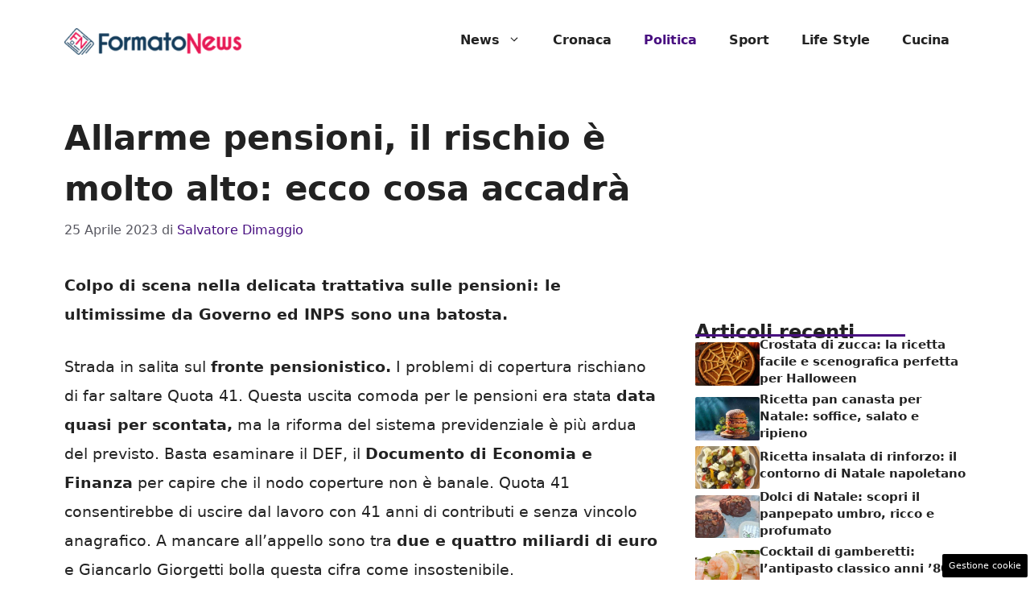

--- FILE ---
content_type: text/html; charset=UTF-8
request_url: https://www.formatonews.it/2023/04/25/allarme-pensioni-il-rischio-e-molto-alto-ecco-cosa-accadra/
body_size: 17841
content:
<!DOCTYPE html>
<html lang="it-IT">
<head>
	<meta charset="UTF-8"><link rel="preload" href="https://www.formatonews.it/wp-content/cache/fvm/min/1757436623-css5d89c0447d484d3f8c2a568f55fe6398fedfc7d89264bb1b68a02c15ffc59.css" as="style" media="all" />
<link rel="preload" href="https://www.formatonews.it/wp-content/cache/fvm/min/1757436623-css4f9fb24dc0d147a80b18fe14a7f4b6de4eef2d0babc7ce5c9dc00ad00278e.css" as="style" media="all" />
<link rel="preload" href="https://www.formatonews.it/wp-content/cache/fvm/min/1757436623-css06c07c794e6a7887b93c2992762c5b6779a5cd281ff9dd0d91e31730c226f.css" as="style" media="all" /><script data-cfasync="false">if(navigator.userAgent.match(/MSIE|Internet Explorer/i)||navigator.userAgent.match(/Trident\/7\..*?rv:11/i)){var href=document.location.href;if(!href.match(/[?&]iebrowser/)){if(href.indexOf("?")==-1){if(href.indexOf("#")==-1){document.location.href=href+"?iebrowser=1"}else{document.location.href=href.replace("#","?iebrowser=1#")}}else{if(href.indexOf("#")==-1){document.location.href=href+"&iebrowser=1"}else{document.location.href=href.replace("#","&iebrowser=1#")}}}}</script>
<script data-cfasync="false">class FVMLoader{constructor(e){this.triggerEvents=e,this.eventOptions={passive:!0},this.userEventListener=this.triggerListener.bind(this),this.delayedScripts={normal:[],async:[],defer:[]},this.allJQueries=[]}_addUserInteractionListener(e){this.triggerEvents.forEach(t=>window.addEventListener(t,e.userEventListener,e.eventOptions))}_removeUserInteractionListener(e){this.triggerEvents.forEach(t=>window.removeEventListener(t,e.userEventListener,e.eventOptions))}triggerListener(){this._removeUserInteractionListener(this),"loading"===document.readyState?document.addEventListener("DOMContentLoaded",this._loadEverythingNow.bind(this)):this._loadEverythingNow()}async _loadEverythingNow(){this._runAllDelayedCSS(),this._delayEventListeners(),this._delayJQueryReady(this),this._handleDocumentWrite(),this._registerAllDelayedScripts(),await this._loadScriptsFromList(this.delayedScripts.normal),await this._loadScriptsFromList(this.delayedScripts.defer),await this._loadScriptsFromList(this.delayedScripts.async),await this._triggerDOMContentLoaded(),await this._triggerWindowLoad(),window.dispatchEvent(new Event("wpr-allScriptsLoaded"))}_registerAllDelayedScripts(){document.querySelectorAll("script[type=fvmdelay]").forEach(e=>{e.hasAttribute("src")?e.hasAttribute("async")&&!1!==e.async?this.delayedScripts.async.push(e):e.hasAttribute("defer")&&!1!==e.defer||"module"===e.getAttribute("data-type")?this.delayedScripts.defer.push(e):this.delayedScripts.normal.push(e):this.delayedScripts.normal.push(e)})}_runAllDelayedCSS(){document.querySelectorAll("link[rel=fvmdelay]").forEach(e=>{e.setAttribute("rel","stylesheet")})}async _transformScript(e){return await this._requestAnimFrame(),new Promise(t=>{const n=document.createElement("script");let r;[...e.attributes].forEach(e=>{let t=e.nodeName;"type"!==t&&("data-type"===t&&(t="type",r=e.nodeValue),n.setAttribute(t,e.nodeValue))}),e.hasAttribute("src")?(n.addEventListener("load",t),n.addEventListener("error",t)):(n.text=e.text,t()),e.parentNode.replaceChild(n,e)})}async _loadScriptsFromList(e){const t=e.shift();return t?(await this._transformScript(t),this._loadScriptsFromList(e)):Promise.resolve()}_delayEventListeners(){let e={};function t(t,n){!function(t){function n(n){return e[t].eventsToRewrite.indexOf(n)>=0?"wpr-"+n:n}e[t]||(e[t]={originalFunctions:{add:t.addEventListener,remove:t.removeEventListener},eventsToRewrite:[]},t.addEventListener=function(){arguments[0]=n(arguments[0]),e[t].originalFunctions.add.apply(t,arguments)},t.removeEventListener=function(){arguments[0]=n(arguments[0]),e[t].originalFunctions.remove.apply(t,arguments)})}(t),e[t].eventsToRewrite.push(n)}function n(e,t){let n=e[t];Object.defineProperty(e,t,{get:()=>n||function(){},set(r){e["wpr"+t]=n=r}})}t(document,"DOMContentLoaded"),t(window,"DOMContentLoaded"),t(window,"load"),t(window,"pageshow"),t(document,"readystatechange"),n(document,"onreadystatechange"),n(window,"onload"),n(window,"onpageshow")}_delayJQueryReady(e){let t=window.jQuery;Object.defineProperty(window,"jQuery",{get:()=>t,set(n){if(n&&n.fn&&!e.allJQueries.includes(n)){n.fn.ready=n.fn.init.prototype.ready=function(t){e.domReadyFired?t.bind(document)(n):document.addEventListener("DOMContentLoaded2",()=>t.bind(document)(n))};const t=n.fn.on;n.fn.on=n.fn.init.prototype.on=function(){if(this[0]===window){function e(e){return e.split(" ").map(e=>"load"===e||0===e.indexOf("load.")?"wpr-jquery-load":e).join(" ")}"string"==typeof arguments[0]||arguments[0]instanceof String?arguments[0]=e(arguments[0]):"object"==typeof arguments[0]&&Object.keys(arguments[0]).forEach(t=>{delete Object.assign(arguments[0],{[e(t)]:arguments[0][t]})[t]})}return t.apply(this,arguments),this},e.allJQueries.push(n)}t=n}})}async _triggerDOMContentLoaded(){this.domReadyFired=!0,await this._requestAnimFrame(),document.dispatchEvent(new Event("DOMContentLoaded2")),await this._requestAnimFrame(),window.dispatchEvent(new Event("DOMContentLoaded2")),await this._requestAnimFrame(),document.dispatchEvent(new Event("wpr-readystatechange")),await this._requestAnimFrame(),document.wpronreadystatechange&&document.wpronreadystatechange()}async _triggerWindowLoad(){await this._requestAnimFrame(),window.dispatchEvent(new Event("wpr-load")),await this._requestAnimFrame(),window.wpronload&&window.wpronload(),await this._requestAnimFrame(),this.allJQueries.forEach(e=>e(window).trigger("wpr-jquery-load")),window.dispatchEvent(new Event("wpr-pageshow")),await this._requestAnimFrame(),window.wpronpageshow&&window.wpronpageshow()}_handleDocumentWrite(){const e=new Map;document.write=document.writeln=function(t){const n=document.currentScript,r=document.createRange(),i=n.parentElement;let a=e.get(n);void 0===a&&(a=n.nextSibling,e.set(n,a));const s=document.createDocumentFragment();r.setStart(s,0),s.appendChild(r.createContextualFragment(t)),i.insertBefore(s,a)}}async _requestAnimFrame(){return new Promise(e=>requestAnimationFrame(e))}static run(){const e=new FVMLoader(["keydown","mousemove","touchmove","touchstart","touchend","wheel"]);e._addUserInteractionListener(e)}}FVMLoader.run();</script><meta name='robots' content='index, follow, max-image-preview:large, max-snippet:-1, max-video-preview:-1' /><meta name="viewport" content="width=device-width, initial-scale=1"><title>Allarme pensioni, il rischio è molto alto: ecco cosa accadrà - Formatonews</title><meta name="description" content="Colpo di scena nella delicata trattativa sulle pensioni: le ultimissime da Governo ed INPS sono una batosta." /><link rel="canonical" href="https://www.formatonews.it/2023/04/25/allarme-pensioni-il-rischio-e-molto-alto-ecco-cosa-accadra/" /><meta property="og:locale" content="it_IT" /><meta property="og:type" content="article" /><meta property="og:title" content="Allarme pensioni, il rischio è molto alto: ecco cosa accadrà - Formatonews" /><meta property="og:description" content="Colpo di scena nella delicata trattativa sulle pensioni: le ultimissime da Governo ed INPS sono una batosta." /><meta property="og:url" content="https://www.formatonews.it/2023/04/25/allarme-pensioni-il-rischio-e-molto-alto-ecco-cosa-accadra/" /><meta property="og:site_name" content="Formatonews" /><meta property="article:published_time" content="2023-04-25T19:00:55+00:00" /><meta property="og:image" content="https://www.formatonews.it/wp-content/uploads/2023/04/Riforma-delle-pensioni-20230424-formatonews.it_.jpg" /><meta property="og:image:width" content="1200" /><meta property="og:image:height" content="800" /><meta property="og:image:type" content="image/jpeg" /><meta name="author" content="Salvatore Dimaggio" /><meta name="twitter:card" content="summary_large_image" /><meta name="twitter:label1" content="Scritto da" /><meta name="twitter:data1" content="Salvatore Dimaggio" /><meta name="twitter:label2" content="Tempo di lettura stimato" /><meta name="twitter:data2" content="3 minuti" /><script type="application/ld+json" class="yoast-schema-graph">{"@context":"https://schema.org","@graph":[{"@type":"Article","@id":"https://www.formatonews.it/2023/04/25/allarme-pensioni-il-rischio-e-molto-alto-ecco-cosa-accadra/#article","isPartOf":{"@id":"https://www.formatonews.it/2023/04/25/allarme-pensioni-il-rischio-e-molto-alto-ecco-cosa-accadra/"},"author":{"name":"Salvatore Dimaggio","@id":"https://www.formatonews.it/#/schema/person/46d20359c3b9cbfe118edf6f7a997fbc"},"headline":"Allarme pensioni, il rischio è molto alto: ecco cosa accadrà","datePublished":"2023-04-25T19:00:55+00:00","mainEntityOfPage":{"@id":"https://www.formatonews.it/2023/04/25/allarme-pensioni-il-rischio-e-molto-alto-ecco-cosa-accadra/"},"wordCount":565,"publisher":{"@id":"https://www.formatonews.it/#organization"},"image":{"@id":"https://www.formatonews.it/2023/04/25/allarme-pensioni-il-rischio-e-molto-alto-ecco-cosa-accadra/#primaryimage"},"thumbnailUrl":"https://www.formatonews.it/wp-content/uploads/2023/04/Riforma-delle-pensioni-20230424-formatonews.it_.jpg","articleSection":["Politica"],"inLanguage":"it-IT"},{"@type":"WebPage","@id":"https://www.formatonews.it/2023/04/25/allarme-pensioni-il-rischio-e-molto-alto-ecco-cosa-accadra/","url":"https://www.formatonews.it/2023/04/25/allarme-pensioni-il-rischio-e-molto-alto-ecco-cosa-accadra/","name":"Allarme pensioni, il rischio è molto alto: ecco cosa accadrà - Formatonews","isPartOf":{"@id":"https://www.formatonews.it/#website"},"primaryImageOfPage":{"@id":"https://www.formatonews.it/2023/04/25/allarme-pensioni-il-rischio-e-molto-alto-ecco-cosa-accadra/#primaryimage"},"image":{"@id":"https://www.formatonews.it/2023/04/25/allarme-pensioni-il-rischio-e-molto-alto-ecco-cosa-accadra/#primaryimage"},"thumbnailUrl":"https://www.formatonews.it/wp-content/uploads/2023/04/Riforma-delle-pensioni-20230424-formatonews.it_.jpg","datePublished":"2023-04-25T19:00:55+00:00","description":"Colpo di scena nella delicata trattativa sulle pensioni: le ultimissime da Governo ed INPS sono una batosta.","breadcrumb":{"@id":"https://www.formatonews.it/2023/04/25/allarme-pensioni-il-rischio-e-molto-alto-ecco-cosa-accadra/#breadcrumb"},"inLanguage":"it-IT","potentialAction":[{"@type":"ReadAction","target":["https://www.formatonews.it/2023/04/25/allarme-pensioni-il-rischio-e-molto-alto-ecco-cosa-accadra/"]}]},{"@type":"ImageObject","inLanguage":"it-IT","@id":"https://www.formatonews.it/2023/04/25/allarme-pensioni-il-rischio-e-molto-alto-ecco-cosa-accadra/#primaryimage","url":"https://www.formatonews.it/wp-content/uploads/2023/04/Riforma-delle-pensioni-20230424-formatonews.it_.jpg","contentUrl":"https://www.formatonews.it/wp-content/uploads/2023/04/Riforma-delle-pensioni-20230424-formatonews.it_.jpg","width":1200,"height":800,"caption":"Pensioni, cosa preoccupa: le ultime notizie (formatonews.it)"},{"@type":"BreadcrumbList","@id":"https://www.formatonews.it/2023/04/25/allarme-pensioni-il-rischio-e-molto-alto-ecco-cosa-accadra/#breadcrumb","itemListElement":[{"@type":"ListItem","position":1,"name":"Home","item":"https://www.formatonews.it/"},{"@type":"ListItem","position":2,"name":"Allarme pensioni, il rischio è molto alto: ecco cosa accadrà"}]},{"@type":"WebSite","@id":"https://www.formatonews.it/#website","url":"https://www.formatonews.it/","name":"Formatonews","description":"Il mondo delle news in altro formato","publisher":{"@id":"https://www.formatonews.it/#organization"},"potentialAction":[{"@type":"SearchAction","target":{"@type":"EntryPoint","urlTemplate":"https://www.formatonews.it/?s={search_term_string}"},"query-input":{"@type":"PropertyValueSpecification","valueRequired":true,"valueName":"search_term_string"}}],"inLanguage":"it-IT"},{"@type":"Organization","@id":"https://www.formatonews.it/#organization","name":"Formatonews","url":"https://www.formatonews.it/","logo":{"@type":"ImageObject","inLanguage":"it-IT","@id":"https://www.formatonews.it/#/schema/logo/image/","url":"http://www.formatonews.it/wp-content/uploads/2020/11/formato_news.png","contentUrl":"http://www.formatonews.it/wp-content/uploads/2020/11/formato_news.png","width":720,"height":108,"caption":"Formatonews"},"image":{"@id":"https://www.formatonews.it/#/schema/logo/image/"}},{"@type":"Person","@id":"https://www.formatonews.it/#/schema/person/46d20359c3b9cbfe118edf6f7a997fbc","name":"Salvatore Dimaggio","image":{"@type":"ImageObject","inLanguage":"it-IT","@id":"https://www.formatonews.it/#/schema/person/image/","url":"https://secure.gravatar.com/avatar/ccd322689675f60eb461ca9663d2db39f177fc0b5108370aaa874dca8ff6747d?s=96&d=mm&r=g","contentUrl":"https://secure.gravatar.com/avatar/ccd322689675f60eb461ca9663d2db39f177fc0b5108370aaa874dca8ff6747d?s=96&d=mm&r=g","caption":"Salvatore Dimaggio"},"url":"https://www.formatonews.it/author/salvatore-dimaggio/"}]}</script><link rel="alternate" type="application/rss+xml" title="Formatonews &raquo; Feed" href="https://www.formatonews.it/feed/" /><link rel="alternate" type="application/rss+xml" title="Formatonews &raquo; Feed dei commenti" href="https://www.formatonews.it/comments/feed/" />
	
	<style media="all">img:is([sizes="auto" i],[sizes^="auto," i]){contain-intrinsic-size:3000px 1500px}</style>
	
	
	
	
	
	
	
	
	
	
	
	
	
	
	
	
	
	
	
	
	
	
	
	





<link rel='stylesheet' id='wp-block-library-css' href='https://www.formatonews.it/wp-content/cache/fvm/min/1757436623-css5d89c0447d484d3f8c2a568f55fe6398fedfc7d89264bb1b68a02c15ffc59.css' media='all' />
<style id='classic-theme-styles-inline-css' media="all">/*! This file is auto-generated */
.wp-block-button__link{color:#fff;background-color:#32373c;border-radius:9999px;box-shadow:none;text-decoration:none;padding:calc(.667em + 2px) calc(1.333em + 2px);font-size:1.125em}.wp-block-file__button{background:#32373c;color:#fff;text-decoration:none}</style>
<style id='global-styles-inline-css' media="all">:root{--wp--preset--aspect-ratio--square:1;--wp--preset--aspect-ratio--4-3:4/3;--wp--preset--aspect-ratio--3-4:3/4;--wp--preset--aspect-ratio--3-2:3/2;--wp--preset--aspect-ratio--2-3:2/3;--wp--preset--aspect-ratio--16-9:16/9;--wp--preset--aspect-ratio--9-16:9/16;--wp--preset--color--black:#000000;--wp--preset--color--cyan-bluish-gray:#abb8c3;--wp--preset--color--white:#ffffff;--wp--preset--color--pale-pink:#f78da7;--wp--preset--color--vivid-red:#cf2e2e;--wp--preset--color--luminous-vivid-orange:#ff6900;--wp--preset--color--luminous-vivid-amber:#fcb900;--wp--preset--color--light-green-cyan:#7bdcb5;--wp--preset--color--vivid-green-cyan:#00d084;--wp--preset--color--pale-cyan-blue:#8ed1fc;--wp--preset--color--vivid-cyan-blue:#0693e3;--wp--preset--color--vivid-purple:#9b51e0;--wp--preset--color--contrast:var(--contrast);--wp--preset--color--contrast-2:var(--contrast-2);--wp--preset--color--contrast-3:var(--contrast-3);--wp--preset--color--base:var(--base);--wp--preset--color--base-2:var(--base-2);--wp--preset--color--base-3:var(--base-3);--wp--preset--color--accent:var(--accent);--wp--preset--color--global-color-8:var(--global-color-8);--wp--preset--gradient--vivid-cyan-blue-to-vivid-purple:linear-gradient(135deg,rgba(6,147,227,1) 0%,rgb(155,81,224) 100%);--wp--preset--gradient--light-green-cyan-to-vivid-green-cyan:linear-gradient(135deg,rgb(122,220,180) 0%,rgb(0,208,130) 100%);--wp--preset--gradient--luminous-vivid-amber-to-luminous-vivid-orange:linear-gradient(135deg,rgba(252,185,0,1) 0%,rgba(255,105,0,1) 100%);--wp--preset--gradient--luminous-vivid-orange-to-vivid-red:linear-gradient(135deg,rgba(255,105,0,1) 0%,rgb(207,46,46) 100%);--wp--preset--gradient--very-light-gray-to-cyan-bluish-gray:linear-gradient(135deg,rgb(238,238,238) 0%,rgb(169,184,195) 100%);--wp--preset--gradient--cool-to-warm-spectrum:linear-gradient(135deg,rgb(74,234,220) 0%,rgb(151,120,209) 20%,rgb(207,42,186) 40%,rgb(238,44,130) 60%,rgb(251,105,98) 80%,rgb(254,248,76) 100%);--wp--preset--gradient--blush-light-purple:linear-gradient(135deg,rgb(255,206,236) 0%,rgb(152,150,240) 100%);--wp--preset--gradient--blush-bordeaux:linear-gradient(135deg,rgb(254,205,165) 0%,rgb(254,45,45) 50%,rgb(107,0,62) 100%);--wp--preset--gradient--luminous-dusk:linear-gradient(135deg,rgb(255,203,112) 0%,rgb(199,81,192) 50%,rgb(65,88,208) 100%);--wp--preset--gradient--pale-ocean:linear-gradient(135deg,rgb(255,245,203) 0%,rgb(182,227,212) 50%,rgb(51,167,181) 100%);--wp--preset--gradient--electric-grass:linear-gradient(135deg,rgb(202,248,128) 0%,rgb(113,206,126) 100%);--wp--preset--gradient--midnight:linear-gradient(135deg,rgb(2,3,129) 0%,rgb(40,116,252) 100%);--wp--preset--font-size--small:13px;--wp--preset--font-size--medium:20px;--wp--preset--font-size--large:36px;--wp--preset--font-size--x-large:42px;--wp--preset--spacing--20:0.44rem;--wp--preset--spacing--30:0.67rem;--wp--preset--spacing--40:1rem;--wp--preset--spacing--50:1.5rem;--wp--preset--spacing--60:2.25rem;--wp--preset--spacing--70:3.38rem;--wp--preset--spacing--80:5.06rem;--wp--preset--shadow--natural:6px 6px 9px rgba(0, 0, 0, 0.2);--wp--preset--shadow--deep:12px 12px 50px rgba(0, 0, 0, 0.4);--wp--preset--shadow--sharp:6px 6px 0px rgba(0, 0, 0, 0.2);--wp--preset--shadow--outlined:6px 6px 0px -3px rgba(255, 255, 255, 1), 6px 6px rgba(0, 0, 0, 1);--wp--preset--shadow--crisp:6px 6px 0px rgba(0, 0, 0, 1)}:where(.is-layout-flex){gap:.5em}:where(.is-layout-grid){gap:.5em}body .is-layout-flex{display:flex}.is-layout-flex{flex-wrap:wrap;align-items:center}.is-layout-flex>:is(*,div){margin:0}body .is-layout-grid{display:grid}.is-layout-grid>:is(*,div){margin:0}:where(.wp-block-columns.is-layout-flex){gap:2em}:where(.wp-block-columns.is-layout-grid){gap:2em}:where(.wp-block-post-template.is-layout-flex){gap:1.25em}:where(.wp-block-post-template.is-layout-grid){gap:1.25em}.has-black-color{color:var(--wp--preset--color--black)!important}.has-cyan-bluish-gray-color{color:var(--wp--preset--color--cyan-bluish-gray)!important}.has-white-color{color:var(--wp--preset--color--white)!important}.has-pale-pink-color{color:var(--wp--preset--color--pale-pink)!important}.has-vivid-red-color{color:var(--wp--preset--color--vivid-red)!important}.has-luminous-vivid-orange-color{color:var(--wp--preset--color--luminous-vivid-orange)!important}.has-luminous-vivid-amber-color{color:var(--wp--preset--color--luminous-vivid-amber)!important}.has-light-green-cyan-color{color:var(--wp--preset--color--light-green-cyan)!important}.has-vivid-green-cyan-color{color:var(--wp--preset--color--vivid-green-cyan)!important}.has-pale-cyan-blue-color{color:var(--wp--preset--color--pale-cyan-blue)!important}.has-vivid-cyan-blue-color{color:var(--wp--preset--color--vivid-cyan-blue)!important}.has-vivid-purple-color{color:var(--wp--preset--color--vivid-purple)!important}.has-black-background-color{background-color:var(--wp--preset--color--black)!important}.has-cyan-bluish-gray-background-color{background-color:var(--wp--preset--color--cyan-bluish-gray)!important}.has-white-background-color{background-color:var(--wp--preset--color--white)!important}.has-pale-pink-background-color{background-color:var(--wp--preset--color--pale-pink)!important}.has-vivid-red-background-color{background-color:var(--wp--preset--color--vivid-red)!important}.has-luminous-vivid-orange-background-color{background-color:var(--wp--preset--color--luminous-vivid-orange)!important}.has-luminous-vivid-amber-background-color{background-color:var(--wp--preset--color--luminous-vivid-amber)!important}.has-light-green-cyan-background-color{background-color:var(--wp--preset--color--light-green-cyan)!important}.has-vivid-green-cyan-background-color{background-color:var(--wp--preset--color--vivid-green-cyan)!important}.has-pale-cyan-blue-background-color{background-color:var(--wp--preset--color--pale-cyan-blue)!important}.has-vivid-cyan-blue-background-color{background-color:var(--wp--preset--color--vivid-cyan-blue)!important}.has-vivid-purple-background-color{background-color:var(--wp--preset--color--vivid-purple)!important}.has-black-border-color{border-color:var(--wp--preset--color--black)!important}.has-cyan-bluish-gray-border-color{border-color:var(--wp--preset--color--cyan-bluish-gray)!important}.has-white-border-color{border-color:var(--wp--preset--color--white)!important}.has-pale-pink-border-color{border-color:var(--wp--preset--color--pale-pink)!important}.has-vivid-red-border-color{border-color:var(--wp--preset--color--vivid-red)!important}.has-luminous-vivid-orange-border-color{border-color:var(--wp--preset--color--luminous-vivid-orange)!important}.has-luminous-vivid-amber-border-color{border-color:var(--wp--preset--color--luminous-vivid-amber)!important}.has-light-green-cyan-border-color{border-color:var(--wp--preset--color--light-green-cyan)!important}.has-vivid-green-cyan-border-color{border-color:var(--wp--preset--color--vivid-green-cyan)!important}.has-pale-cyan-blue-border-color{border-color:var(--wp--preset--color--pale-cyan-blue)!important}.has-vivid-cyan-blue-border-color{border-color:var(--wp--preset--color--vivid-cyan-blue)!important}.has-vivid-purple-border-color{border-color:var(--wp--preset--color--vivid-purple)!important}.has-vivid-cyan-blue-to-vivid-purple-gradient-background{background:var(--wp--preset--gradient--vivid-cyan-blue-to-vivid-purple)!important}.has-light-green-cyan-to-vivid-green-cyan-gradient-background{background:var(--wp--preset--gradient--light-green-cyan-to-vivid-green-cyan)!important}.has-luminous-vivid-amber-to-luminous-vivid-orange-gradient-background{background:var(--wp--preset--gradient--luminous-vivid-amber-to-luminous-vivid-orange)!important}.has-luminous-vivid-orange-to-vivid-red-gradient-background{background:var(--wp--preset--gradient--luminous-vivid-orange-to-vivid-red)!important}.has-very-light-gray-to-cyan-bluish-gray-gradient-background{background:var(--wp--preset--gradient--very-light-gray-to-cyan-bluish-gray)!important}.has-cool-to-warm-spectrum-gradient-background{background:var(--wp--preset--gradient--cool-to-warm-spectrum)!important}.has-blush-light-purple-gradient-background{background:var(--wp--preset--gradient--blush-light-purple)!important}.has-blush-bordeaux-gradient-background{background:var(--wp--preset--gradient--blush-bordeaux)!important}.has-luminous-dusk-gradient-background{background:var(--wp--preset--gradient--luminous-dusk)!important}.has-pale-ocean-gradient-background{background:var(--wp--preset--gradient--pale-ocean)!important}.has-electric-grass-gradient-background{background:var(--wp--preset--gradient--electric-grass)!important}.has-midnight-gradient-background{background:var(--wp--preset--gradient--midnight)!important}.has-small-font-size{font-size:var(--wp--preset--font-size--small)!important}.has-medium-font-size{font-size:var(--wp--preset--font-size--medium)!important}.has-large-font-size{font-size:var(--wp--preset--font-size--large)!important}.has-x-large-font-size{font-size:var(--wp--preset--font-size--x-large)!important}:where(.wp-block-post-template.is-layout-flex){gap:1.25em}:where(.wp-block-post-template.is-layout-grid){gap:1.25em}:where(.wp-block-columns.is-layout-flex){gap:2em}:where(.wp-block-columns.is-layout-grid){gap:2em}:root :where(.wp-block-pullquote){font-size:1.5em;line-height:1.6}</style>
<link rel='stylesheet' id='adser-css' href='https://www.formatonews.it/wp-content/cache/fvm/min/1757436623-css4f9fb24dc0d147a80b18fe14a7f4b6de4eef2d0babc7ce5c9dc00ad00278e.css' media='all' />
<link rel='stylesheet' id='generate-style-css' href='https://www.formatonews.it/wp-content/cache/fvm/min/1757436623-css06c07c794e6a7887b93c2992762c5b6779a5cd281ff9dd0d91e31730c226f.css' media='all' />
<style id='generate-style-inline-css' media="all">body{background-color:var(--base-3);color:var(--contrast)}a{color:var(--accent)}a:hover,a:focus{text-decoration:underline}.entry-title a,.site-branding a,a.button,.wp-block-button__link,.main-navigation a{text-decoration:none}a:hover,a:focus,a:active{color:var(--contrast)}.wp-block-group__inner-container{max-width:1200px;margin-left:auto;margin-right:auto}.site-header .header-image{width:220px}:root{--contrast:#222222;--contrast-2:#575760;--contrast-3:#b2b2be;--base:#f0f0f0;--base-2:#f7f8f9;--base-3:#ffffff;--accent:#480F80;--global-color-8:#FFC200}:root .has-contrast-color{color:var(--contrast)}:root .has-contrast-background-color{background-color:var(--contrast)}:root .has-contrast-2-color{color:var(--contrast-2)}:root .has-contrast-2-background-color{background-color:var(--contrast-2)}:root .has-contrast-3-color{color:var(--contrast-3)}:root .has-contrast-3-background-color{background-color:var(--contrast-3)}:root .has-base-color{color:var(--base)}:root .has-base-background-color{background-color:var(--base)}:root .has-base-2-color{color:var(--base-2)}:root .has-base-2-background-color{background-color:var(--base-2)}:root .has-base-3-color{color:var(--base-3)}:root .has-base-3-background-color{background-color:var(--base-3)}:root .has-accent-color{color:var(--accent)}:root .has-accent-background-color{background-color:var(--accent)}:root .has-global-color-8-color{color:var(--global-color-8)}:root .has-global-color-8-background-color{background-color:var(--global-color-8)}.main-navigation a,.main-navigation .menu-toggle,.main-navigation .menu-bar-items{font-weight:700;font-size:16px}body,button,input,select,textarea{font-size:19px}body{line-height:1.9}h1{font-weight:700;line-height:1.5em}@media (max-width:768px){h1{font-size:30px;line-height:1.5em}}h2{font-weight:600;font-size:30px}@media (max-width:768px){h2{font-size:25px;line-height:1.5em}}h3{font-weight:600;font-size:28px;line-height:1.4em}@media (max-width:768px){h3{font-size:28px;line-height:1.4em}}.top-bar{background-color:#636363;color:#fff}.top-bar a{color:#fff}.top-bar a:hover{color:#303030}.site-header{background-color:var(--base-3)}.main-title a,.main-title a:hover{color:var(--contrast)}.site-description{color:var(--contrast-2)}.mobile-menu-control-wrapper .menu-toggle,.mobile-menu-control-wrapper .menu-toggle:hover,.mobile-menu-control-wrapper .menu-toggle:focus,.has-inline-mobile-toggle #site-navigation.toggled{background-color:rgba(0,0,0,.02)}.main-navigation,.main-navigation ul ul{background-color:var(--base-3)}.main-navigation .main-nav ul li a,.main-navigation .menu-toggle,.main-navigation .menu-bar-items{color:var(--contrast)}.main-navigation .main-nav ul li:not([class*="current-menu-"]):hover>a,.main-navigation .main-nav ul li:not([class*="current-menu-"]):focus>a,.main-navigation .main-nav ul li.sfHover:not([class*="current-menu-"])>a,.main-navigation .menu-bar-item:hover>a,.main-navigation .menu-bar-item.sfHover>a{color:var(--accent)}button.menu-toggle:hover,button.menu-toggle:focus{color:var(--contrast)}.main-navigation .main-nav ul li[class*="current-menu-"]>a{color:var(--accent)}.navigation-search input[type="search"],.navigation-search input[type="search"]:active,.navigation-search input[type="search"]:focus,.main-navigation .main-nav ul li.search-item.active>a,.main-navigation .menu-bar-items .search-item.active>a{color:var(--accent)}.main-navigation ul ul{background-color:var(--base)}.separate-containers .inside-article,.separate-containers .comments-area,.separate-containers .page-header,.one-container .container,.separate-containers .paging-navigation,.inside-page-header{background-color:var(--base-3)}.entry-title a{color:var(--contrast)}.entry-title a:hover{color:var(--contrast-2)}.entry-meta{color:var(--contrast-2)}.sidebar .widget{background-color:var(--base-3)}.footer-widgets{background-color:var(--base-3)}.site-info{color:#fff;background-color:var(--contrast)}.site-info a{color:#fff}.site-info a:hover{color:#fff}.footer-bar .widget_nav_menu .current-menu-item a{color:#fff}input[type="text"],input[type="email"],input[type="url"],input[type="password"],input[type="search"],input[type="tel"],input[type="number"],textarea,select{color:var(--contrast);background-color:var(--base-2);border-color:var(--base)}input[type="text"]:focus,input[type="email"]:focus,input[type="url"]:focus,input[type="password"]:focus,input[type="search"]:focus,input[type="tel"]:focus,input[type="number"]:focus,textarea:focus,select:focus{color:var(--contrast);background-color:var(--base-2);border-color:var(--contrast-3)}button,html input[type="button"],input[type="reset"],input[type="submit"],a.button,a.wp-block-button__link:not(.has-background){color:#fff;background-color:#55555e}button:hover,html input[type="button"]:hover,input[type="reset"]:hover,input[type="submit"]:hover,a.button:hover,button:focus,html input[type="button"]:focus,input[type="reset"]:focus,input[type="submit"]:focus,a.button:focus,a.wp-block-button__link:not(.has-background):active,a.wp-block-button__link:not(.has-background):focus,a.wp-block-button__link:not(.has-background):hover{color:#fff;background-color:#3f4047}a.generate-back-to-top{background-color:rgba(0,0,0,.4);color:#fff}a.generate-back-to-top:hover,a.generate-back-to-top:focus{background-color:rgba(0,0,0,.6);color:#fff}:root{--gp-search-modal-bg-color:var(--base-3);--gp-search-modal-text-color:var(--contrast);--gp-search-modal-overlay-bg-color:rgba(0,0,0,0.2)}@media (max-width:768px){.main-navigation .menu-bar-item:hover>a,.main-navigation .menu-bar-item.sfHover>a{background:none;color:var(--contrast)}}.nav-below-header .main-navigation .inside-navigation.grid-container,.nav-above-header .main-navigation .inside-navigation.grid-container{padding:0 20px 0 20px}.site-main .wp-block-group__inner-container{padding:40px}.separate-containers .paging-navigation{padding-top:20px;padding-bottom:20px}.entry-content .alignwide,body:not(.no-sidebar) .entry-content .alignfull{margin-left:-40px;width:calc(100% + 80px);max-width:calc(100% + 80px)}.rtl .menu-item-has-children .dropdown-menu-toggle{padding-left:20px}.rtl .main-navigation .main-nav ul li.menu-item-has-children>a{padding-right:20px}@media (max-width:768px){.separate-containers .inside-article,.separate-containers .comments-area,.separate-containers .page-header,.separate-containers .paging-navigation,.one-container .site-content,.inside-page-header{padding:30px}.site-main .wp-block-group__inner-container{padding:30px}.inside-top-bar{padding-right:30px;padding-left:30px}.inside-header{padding-right:30px;padding-left:30px}.widget-area .widget{padding-top:30px;padding-right:30px;padding-bottom:30px;padding-left:30px}.footer-widgets-container{padding-top:30px;padding-right:30px;padding-bottom:30px;padding-left:30px}.inside-site-info{padding-right:30px;padding-left:30px}.entry-content .alignwide,body:not(.no-sidebar) .entry-content .alignfull{margin-left:-30px;width:calc(100% + 60px);max-width:calc(100% + 60px)}.one-container .site-main .paging-navigation{margin-bottom:20px}}.is-right-sidebar{width:30%}.is-left-sidebar{width:30%}.site-content .content-area{width:70%}@media (max-width:768px){.main-navigation .menu-toggle,.sidebar-nav-mobile:not(#sticky-placeholder){display:block}.main-navigation ul,.gen-sidebar-nav,.main-navigation:not(.slideout-navigation):not(.toggled) .main-nav>ul,.has-inline-mobile-toggle #site-navigation .inside-navigation>*:not(.navigation-search):not(.main-nav){display:none}.nav-align-right .inside-navigation,.nav-align-center .inside-navigation{justify-content:space-between}.has-inline-mobile-toggle .mobile-menu-control-wrapper{display:flex;flex-wrap:wrap}.has-inline-mobile-toggle .inside-header{flex-direction:row;text-align:left;flex-wrap:wrap}.has-inline-mobile-toggle .header-widget,.has-inline-mobile-toggle #site-navigation{flex-basis:100%}.nav-float-left .has-inline-mobile-toggle #site-navigation{order:10}}.dynamic-author-image-rounded{border-radius:100%}.dynamic-featured-image,.dynamic-author-image{vertical-align:middle}.one-container.blog .dynamic-content-template:not(:last-child),.one-container.archive .dynamic-content-template:not(:last-child){padding-bottom:0}.dynamic-entry-excerpt>p:last-child{margin-bottom:0}</style>
<style id='generateblocks-inline-css' media="all">.gb-container.gb-tabs__item:not(.gb-tabs__item-open){display:none}.gb-container-d0a86651{display:flex;flex-wrap:wrap;align-items:center;column-gap:20px;row-gap:20px;color:var(--contrast)}.gb-container-d0a86651 a{color:var(--contrast)}.gb-container-d0a86651 a:hover{color:var(--contrast)}.gb-container-bcbc46ac{flex-basis:calc(100% - 75px);text-align:center;border-top:3px solid var(--accent)}.gb-container-e9bed0be{flex-basis:100%}.gb-container-03919c55{height:100%;display:flex;align-items:center;column-gap:20px}.gb-grid-wrapper>.gb-grid-column-03919c55{width:100%}.gb-container-3ff058ae{flex-shrink:0;flex-basis:80px}.gb-container-c551a107{flex-shrink:1}h4.gb-headline-9e06b5e3{flex-basis:100%;margin-bottom:-20px}h3.gb-headline-040f2ffe{font-size:15px;margin-bottom:5px}.gb-grid-wrapper-b3929361{display:flex;flex-wrap:wrap;row-gap:20px}.gb-grid-wrapper-b3929361>.gb-grid-column{box-sizing:border-box}.gb-image-95849c3e{border-radius:3%;width:100%;object-fit:cover;vertical-align:middle}@media (max-width:1024px){.gb-grid-wrapper-b3929361{margin-left:-20px}.gb-grid-wrapper-b3929361>.gb-grid-column{padding-left:20px}}@media (max-width:767px){.gb-container-d0a86651{text-align:center;padding-top:40px}.gb-container-bcbc46ac{width:100%}.gb-grid-wrapper>.gb-grid-column-bcbc46ac{width:100%}.gb-container-3ff058ae{width:50%;text-align:center}.gb-grid-wrapper>.gb-grid-column-3ff058ae{width:50%}.gb-container-c551a107{width:50%;text-align:left}.gb-grid-wrapper>.gb-grid-column-c551a107{width:50%}h4.gb-headline-9e06b5e3{text-align:left}h3.gb-headline-040f2ffe{text-align:left}}:root{--gb-container-width:1200px}.gb-container .wp-block-image img{vertical-align:middle}.gb-grid-wrapper .wp-block-image{margin-bottom:0}.gb-highlight{background:none}.gb-shape{line-height:0}.gb-container-link{position:absolute;top:0;right:0;bottom:0;left:0;z-index:99}</style>





<script>var adser = {"pagetype":"article","category":["Politica"],"category_iab":[""],"hot":false,"cmp":"clickio","cmp_params":"\/\/clickiocmp.com\/t\/consent_233141.js","_adkaora":"https:\/\/cdn.adkaora.space\/nextmediaweb\/generic\/prod\/adk-init.js","_admanager":1,"_teads":"123244"}</script>



<script defer src="https://www.googletagmanager.com/gtag/js?id=G-VJS0EN9ESL"></script>
<script>
    window.dataLayer = window.dataLayer || [];
    function gtag(){dataLayer.push(arguments);}
    gtag('js', new Date());
    gtag('config', 'G-VJS0EN9ESL');
</script>
<style media="all">#tca-sticky{display:none}@media only screen and (max-width:600px){BODY{margin-top:100px!important}#tca-sticky{display:flex}}</style>
</head>

<body class="wp-singular post-template-default single single-post postid-96750 single-format-standard wp-custom-logo wp-embed-responsive wp-theme-generatepress post-image-above-header post-image-aligned-center right-sidebar nav-float-right one-container header-aligned-left dropdown-hover" itemtype="https://schema.org/Blog" itemscope>
	<a class="screen-reader-text skip-link" href="#content" title="Vai al contenuto">Vai al contenuto</a>		<header class="site-header has-inline-mobile-toggle" id="masthead" aria-label="Sito"  itemtype="https://schema.org/WPHeader" itemscope>
			<div class="inside-header grid-container">
				<div class="site-logo">
					<a href="https://www.formatonews.it/" rel="home">
						<img  class="header-image is-logo-image" alt="Formatonews" src="https://www.formatonews.it/wp-content/uploads/2024/04/cropped-formato_news_1-300x45-1.png" width="300" height="45" />
					</a>
				</div>	<nav class="main-navigation mobile-menu-control-wrapper" id="mobile-menu-control-wrapper" aria-label="Attiva/Disattiva dispositivi mobili">
				<button data-nav="site-navigation" class="menu-toggle" aria-controls="primary-menu" aria-expanded="false">
			<span class="gp-icon icon-menu-bars"><svg viewBox="0 0 512 512" aria-hidden="true" xmlns="http://www.w3.org/2000/svg" width="1em" height="1em"><path d="M0 96c0-13.255 10.745-24 24-24h464c13.255 0 24 10.745 24 24s-10.745 24-24 24H24c-13.255 0-24-10.745-24-24zm0 160c0-13.255 10.745-24 24-24h464c13.255 0 24 10.745 24 24s-10.745 24-24 24H24c-13.255 0-24-10.745-24-24zm0 160c0-13.255 10.745-24 24-24h464c13.255 0 24 10.745 24 24s-10.745 24-24 24H24c-13.255 0-24-10.745-24-24z" /></svg><svg viewBox="0 0 512 512" aria-hidden="true" xmlns="http://www.w3.org/2000/svg" width="1em" height="1em"><path d="M71.029 71.029c9.373-9.372 24.569-9.372 33.942 0L256 222.059l151.029-151.03c9.373-9.372 24.569-9.372 33.942 0 9.372 9.373 9.372 24.569 0 33.942L289.941 256l151.03 151.029c9.372 9.373 9.372 24.569 0 33.942-9.373 9.372-24.569 9.372-33.942 0L256 289.941l-151.029 151.03c-9.373 9.372-24.569 9.372-33.942 0-9.372-9.373-9.372-24.569 0-33.942L222.059 256 71.029 104.971c-9.372-9.373-9.372-24.569 0-33.942z" /></svg></span><span class="screen-reader-text">Menu</span>		</button>
	</nav>
			<nav class="main-navigation sub-menu-right" id="site-navigation" aria-label="Principale"  itemtype="https://schema.org/SiteNavigationElement" itemscope>
			<div class="inside-navigation grid-container">
								<button class="menu-toggle" aria-controls="primary-menu" aria-expanded="false">
					<span class="gp-icon icon-menu-bars"><svg viewBox="0 0 512 512" aria-hidden="true" xmlns="http://www.w3.org/2000/svg" width="1em" height="1em"><path d="M0 96c0-13.255 10.745-24 24-24h464c13.255 0 24 10.745 24 24s-10.745 24-24 24H24c-13.255 0-24-10.745-24-24zm0 160c0-13.255 10.745-24 24-24h464c13.255 0 24 10.745 24 24s-10.745 24-24 24H24c-13.255 0-24-10.745-24-24zm0 160c0-13.255 10.745-24 24-24h464c13.255 0 24 10.745 24 24s-10.745 24-24 24H24c-13.255 0-24-10.745-24-24z" /></svg><svg viewBox="0 0 512 512" aria-hidden="true" xmlns="http://www.w3.org/2000/svg" width="1em" height="1em"><path d="M71.029 71.029c9.373-9.372 24.569-9.372 33.942 0L256 222.059l151.029-151.03c9.373-9.372 24.569-9.372 33.942 0 9.372 9.373 9.372 24.569 0 33.942L289.941 256l151.03 151.029c9.372 9.373 9.372 24.569 0 33.942-9.373 9.372-24.569 9.372-33.942 0L256 289.941l-151.029 151.03c-9.373 9.372-24.569 9.372-33.942 0-9.372-9.373-9.372-24.569 0-33.942L222.059 256 71.029 104.971c-9.372-9.373-9.372-24.569 0-33.942z" /></svg></span><span class="mobile-menu">Menu</span>				</button>
				<div id="primary-menu" class="main-nav"><ul id="menu-main" class="menu sf-menu"><li id="menu-item-26" class="menu-item menu-item-type-taxonomy menu-item-object-category menu-item-has-children menu-item-26"><a href="https://www.formatonews.it/news/">News<span role="presentation" class="dropdown-menu-toggle"><span class="gp-icon icon-arrow"><svg viewBox="0 0 330 512" aria-hidden="true" xmlns="http://www.w3.org/2000/svg" width="1em" height="1em"><path d="M305.913 197.085c0 2.266-1.133 4.815-2.833 6.514L171.087 335.593c-1.7 1.7-4.249 2.832-6.515 2.832s-4.815-1.133-6.515-2.832L26.064 203.599c-1.7-1.7-2.832-4.248-2.832-6.514s1.132-4.816 2.832-6.515l14.162-14.163c1.7-1.699 3.966-2.832 6.515-2.832 2.266 0 4.815 1.133 6.515 2.832l111.316 111.317 111.316-111.317c1.7-1.699 4.249-2.832 6.515-2.832s4.815 1.133 6.515 2.832l14.162 14.163c1.7 1.7 2.833 4.249 2.833 6.515z" /></svg></span></span></a>
<ul class="sub-menu">
	<li id="menu-item-22" class="menu-item menu-item-type-taxonomy menu-item-object-category menu-item-22"><a href="https://www.formatonews.it/economia/">Economia</a></li>
	<li id="menu-item-24" class="menu-item menu-item-type-taxonomy menu-item-object-category menu-item-24"><a href="https://www.formatonews.it/gossip-spettacolo/">Gossip e Spettacolo</a></li>
	<li id="menu-item-23" class="menu-item menu-item-type-taxonomy menu-item-object-category menu-item-23"><a href="https://www.formatonews.it/tecnologia/">Tecnologia</a></li>
	<li id="menu-item-21" class="menu-item menu-item-type-taxonomy menu-item-object-category menu-item-21"><a href="https://www.formatonews.it/curiosita/">Curiosità</a></li>
</ul>
</li>
<li id="menu-item-20" class="menu-item menu-item-type-taxonomy menu-item-object-category menu-item-20"><a href="https://www.formatonews.it/cronaca/">Cronaca</a></li>
<li id="menu-item-27" class="menu-item menu-item-type-taxonomy menu-item-object-category current-post-ancestor current-menu-parent current-post-parent menu-item-27"><a href="https://www.formatonews.it/politica/">Politica</a></li>
<li id="menu-item-28" class="menu-item menu-item-type-taxonomy menu-item-object-category menu-item-28"><a href="https://www.formatonews.it/sport/">Sport</a></li>
<li id="menu-item-25" class="menu-item menu-item-type-taxonomy menu-item-object-category menu-item-25"><a href="https://www.formatonews.it/life-style/">Life Style</a></li>
<li id="menu-item-278" class="menu-item menu-item-type-taxonomy menu-item-object-category menu-item-278"><a href="https://www.formatonews.it/cucina/">Cucina</a></li>
</ul></div>			</div>
		</nav>
					</div>
		</header>
		
	<div class="site grid-container container hfeed" id="page">
				<div class="site-content" id="content">
			
	<div class="content-area" id="primary">
		<main class="site-main" id="main">
			
<article id="post-96750" class="post-96750 post type-post status-publish format-standard has-post-thumbnail hentry category-politica" itemtype="https://schema.org/CreativeWork" itemscope>
	<div class="inside-article">
					<header class="entry-header">
				<h1 class="entry-title" itemprop="headline">Allarme pensioni, il rischio è molto alto: ecco cosa accadrà</h1>		<div class="entry-meta">
			<span class="posted-on"><time class="entry-date published" datetime="2023-04-25T21:00:55+02:00" itemprop="datePublished">25 Aprile 2023</time></span> <span class="byline">di <span class="author vcard" itemprop="author" itemtype="https://schema.org/Person" itemscope><a class="url fn n" href="https://www.formatonews.it/author/salvatore-dimaggio/" title="Visualizza tutti gli articoli di Salvatore Dimaggio" rel="author" itemprop="url"><span class="author-name" itemprop="name">Salvatore Dimaggio</span></a></span></span> 		</div>
					</header>
			
		<div class="entry-content" itemprop="text">
			<p><strong>Colpo di scena nella delicata trattativa sulle pensioni: le ultimissime da Governo ed INPS sono una batosta.</strong></p>
<p>Strada in salita sul <strong>fronte pensionistico.</strong> I problemi di copertura rischiano di far saltare Quota 41. Questa uscita comoda per le pensioni era stata <strong>data quasi per scontata,</strong> ma la riforma del sistema previdenziale è più ardua del previsto. Basta esaminare il DEF, il <strong>Documento di Economia e Finanza</strong> per capire che il nodo coperture non è banale. Quota 41 consentirebbe di uscire dal lavoro con 41 anni di contributi e senza vincolo anagrafico. A mancare all&#8217;appello sono tra <strong>due e quattro miliardi di euro</strong> e Giancarlo Giorgetti bolla questa cifra come insostenibile.</p>
<div class="adser-block"><div id='tca-atf' class='tca tca-300x250'></div></div><figure id="attachment_96751" aria-describedby="caption-attachment-96751" style="width: 1190px" class="wp-caption aligncenter"><img fetchpriority="high" decoding="async" class="size-full wp-image-96751" src="https://www.formatonews.it/wp-content/uploads/2023/04/Riforma-delle-pensioni-20230424-formatonews.it_.jpg" alt="Pensioni rischio notizie" width="1200" height="800" srcset="https://www.formatonews.it/wp-content/uploads/2023/04/Riforma-delle-pensioni-20230424-formatonews.it_.jpg 1200w, https://www.formatonews.it/wp-content/uploads/2023/04/Riforma-delle-pensioni-20230424-formatonews.it_-300x200.jpg 300w, https://www.formatonews.it/wp-content/uploads/2023/04/Riforma-delle-pensioni-20230424-formatonews.it_-1024x683.jpg 1024w, https://www.formatonews.it/wp-content/uploads/2023/04/Riforma-delle-pensioni-20230424-formatonews.it_-768x512.jpg 768w, https://www.formatonews.it/wp-content/uploads/2023/04/Riforma-delle-pensioni-20230424-formatonews.it_-150x100.jpg 150w, https://www.formatonews.it/wp-content/uploads/2023/04/Riforma-delle-pensioni-20230424-formatonews.it_-696x464.jpg 696w, https://www.formatonews.it/wp-content/uploads/2023/04/Riforma-delle-pensioni-20230424-formatonews.it_-1068x712.jpg 1068w" sizes="(max-width: 1200px) 100vw, 1200px" /><figcaption id="caption-attachment-96751" class="wp-caption-text">Pensioni, cosa preoccupa: le ultime notizie (formatonews.it)</figcaption></figure>
<p>Anche l&#8217;inflazione ci mette del suo perché <strong>costringe l&#8217;Esecutivo ad una rivalutazione delle pensioni</strong> che rende le disastrate casse dell&#8217;INPS ancora più in bilico. All&#8217;inizio del 2023 le pensioni sono state rivalutate in modo importante come non accadeva da anni <strong>a causa della spirale inflazionistica.</strong> Presumibilmente lo stesso si dovrà fare l&#8217;anno prossimo e le coperture potrebbero diventare ancora più esigue.</p>
<div class="adser-block"><div id="tca-inarticle-mgid"></div></div><h2>Pensioni, le ultime notizie. Superare la Fornero appare più difficile</h2>
<p><strong>Superare la Fornero</strong> era una vera e propria bandiera per il centrodestra e tale resta, ma <strong>&#8220;con pochi miliardi la Quota 41 non si fa&#8221;</strong>. Lapidario era stato in questo senso, qualche settimana fa, Riccardo Molinari capogruppo della Lega alla Camera. Il partito di Salvini ribadisce <strong>come il tema delle pensioni è prioritario</strong> e il target resta quello della Quota 41. Il Governo all&#8217;indomani della vittoria alle urne aveva annunciato la fine dell&#8217;odiata Legge Fornero ma recentemente <strong>Pasquale Tridico</strong> ha ribadito che non ci sono le condizioni per questa riforma.</p>
<figure id="attachment_96752" aria-describedby="caption-attachment-96752" style="width: 730px" class="wp-caption aligncenter"><img decoding="async" class="size-full wp-image-96752" src="https://www.formatonews.it/wp-content/uploads/2023/04/anziano-20230424-formatonews.it_.jpg" alt="rinvii pensioni rischio" width="740" height="493" srcset="https://www.formatonews.it/wp-content/uploads/2023/04/anziano-20230424-formatonews.it_.jpg 740w, https://www.formatonews.it/wp-content/uploads/2023/04/anziano-20230424-formatonews.it_-300x200.jpg 300w, https://www.formatonews.it/wp-content/uploads/2023/04/anziano-20230424-formatonews.it_-150x100.jpg 150w, https://www.formatonews.it/wp-content/uploads/2023/04/anziano-20230424-formatonews.it_-696x464.jpg 696w" sizes="(max-width: 740px) 100vw, 740px" /><figcaption id="caption-attachment-96752" class="wp-caption-text">Quota 41 può slittare di un anno: cosa accade sul fronte pensioni (formatonews.it)</figcaption></figure><div class="adser-block"><div id='tca-middle' class='tca tca-300x250'></div></div>
<p>Il Governo potrebbe essere costretto a ripiegare su una <strong>semplice proroga di Quota 103 per il 2024</strong>. Ricordiamo che questo meccanismo consente di uscire con 41 anni di contributi, ma si devono avere almeno 62 anni di età. A rendere più complicato il quadro c&#8217;è la proiezione dell&#8217;INPS che rimarca che tra vent&#8217;anni il sistema pensionistico potrebbe entrare in crisi a causa della scarsa natalità e del rapporto tra contributi e pensioni erogate che diventa sempre più sfavorevole. Il Governo, tuttavia, non vuole rinunciare alla riforma delle pensioni ma potrebbe essere <strong>costretto ad un rinvio al 2025.</strong></p><div class="adser-block"><div id='inRead'></div></div>
<p>Globalmente la Quota 41 (che resta l&#8217;approdo della riforma) <strong>potrebbe arrivare a costare 9 miliardi di euro.</strong> Una cifra del genere non sarebbe gradita da Bruxelles<strong>.</strong> Cosa dobbiamo attenderci per il 2024? Ciò che appare a questo punto probabile è una proroga anche per APE Sociale ed Opzione Donna. Dunque anche per il prossimo anno <strong>Opzione Donna</strong> dovrebbe consentire di uscire con un <strong>anticipo medio di 53 mesi</strong> alle lavoratrici del settore privato e pubblico. Lo scotto da pagare è quello di accettare il ricalcolo dell&#8217;assegno <strong>con il penalizzante sistema contributivo.</strong></p>
<p>Verosimilmente sarà confermata <strong>un&#8217;età anagrafica di almeno 60 anni</strong> che scendono a 59 per la lavoratrice con un figlio e a 58 con 2 o più figli. APE Sociale è una misura che coinvolge coloro con almeno 63 anni di età <strong>e uno storico contributivo tra i 30 e i 36 anni.</strong> Vi possono accedere i lavoratori che svolgono mansioni gravose, gli invalidi civili almeno al 74%, i caregiver, <strong>i disoccupati che abbiano esaurito il trattamento di disoccupazione.</strong></p><div class="adser-block"><div id='tca-btf' class='tca tca-300x250'></div></div>
<div id="tca-native" class="tca tca-native"></div>		</div>

				<footer class="entry-meta" aria-label="Contenuto dei meta">
			<span class="cat-links"><span class="gp-icon icon-categories"><svg viewBox="0 0 512 512" aria-hidden="true" xmlns="http://www.w3.org/2000/svg" width="1em" height="1em"><path d="M0 112c0-26.51 21.49-48 48-48h110.014a48 48 0 0143.592 27.907l12.349 26.791A16 16 0 00228.486 128H464c26.51 0 48 21.49 48 48v224c0 26.51-21.49 48-48 48H48c-26.51 0-48-21.49-48-48V112z" /></svg></span><span class="screen-reader-text">Categorie </span><a href="https://www.formatonews.it/politica/" rel="category tag">Politica</a></span> 		<nav id="nav-below" class="post-navigation" aria-label="Articoli">
			<div class="nav-previous"><span class="gp-icon icon-arrow-left"><svg viewBox="0 0 192 512" aria-hidden="true" xmlns="http://www.w3.org/2000/svg" width="1em" height="1em" fill-rule="evenodd" clip-rule="evenodd" stroke-linejoin="round" stroke-miterlimit="1.414"><path d="M178.425 138.212c0 2.265-1.133 4.813-2.832 6.512L64.276 256.001l111.317 111.277c1.7 1.7 2.832 4.247 2.832 6.513 0 2.265-1.133 4.813-2.832 6.512L161.43 394.46c-1.7 1.7-4.249 2.832-6.514 2.832-2.266 0-4.816-1.133-6.515-2.832L16.407 262.514c-1.699-1.7-2.832-4.248-2.832-6.513 0-2.265 1.133-4.813 2.832-6.512l131.994-131.947c1.7-1.699 4.249-2.831 6.515-2.831 2.265 0 4.815 1.132 6.514 2.831l14.163 14.157c1.7 1.7 2.832 3.965 2.832 6.513z" fill-rule="nonzero" /></svg></span><span class="prev"><a href="https://www.formatonews.it/2023/04/25/test-matematico-riesci-a-trovare-il-valore-degli-oggetti/" rel="prev">Test matematico: riesci a trovare il valore degli oggetti?</a></span></div><div class="nav-next"><span class="gp-icon icon-arrow-right"><svg viewBox="0 0 192 512" aria-hidden="true" xmlns="http://www.w3.org/2000/svg" width="1em" height="1em" fill-rule="evenodd" clip-rule="evenodd" stroke-linejoin="round" stroke-miterlimit="1.414"><path d="M178.425 256.001c0 2.266-1.133 4.815-2.832 6.515L43.599 394.509c-1.7 1.7-4.248 2.833-6.514 2.833s-4.816-1.133-6.515-2.833l-14.163-14.162c-1.699-1.7-2.832-3.966-2.832-6.515 0-2.266 1.133-4.815 2.832-6.515l111.317-111.316L16.407 144.685c-1.699-1.7-2.832-4.249-2.832-6.515s1.133-4.815 2.832-6.515l14.163-14.162c1.7-1.7 4.249-2.833 6.515-2.833s4.815 1.133 6.514 2.833l131.994 131.993c1.7 1.7 2.832 4.249 2.832 6.515z" fill-rule="nonzero" /></svg></span><span class="next"><a href="https://www.formatonews.it/2023/04/26/ricordate-questauto-lavete-vista-in-un-film-famoso-e-in-vendita-e-costa-una-fortuna/" rel="next">Ricordate quest&#8217;auto? L&#8217;avete vista in un film famoso. È in vendita e costa una fortuna</a></span></div>		</nav>
				</footer>
			</div>
</article>
		</main>
	</div>

	<div class="widget-area sidebar is-right-sidebar" id="right-sidebar">
	<div class="inside-right-sidebar">
		<div id='tca-sb-1' class='tca tca-300x250' style="margin-top:0"></div>


<div class="gb-container gb-container-d0a86651 sticky-container">

<h4 class="gb-headline gb-headline-9e06b5e3 gb-headline-text"><strong>Articoli recenti</strong></h4>


<div class="gb-container gb-container-bcbc46ac"></div>

<div class="gb-container gb-container-e9bed0be">

<div class="gb-grid-wrapper gb-grid-wrapper-b3929361 gb-query-loop-wrapper">
<div class="gb-grid-column gb-grid-column-03919c55 gb-query-loop-item post-103246 post type-post status-publish format-standard has-post-thumbnail hentry category-cucina"><div class="gb-container gb-container-03919c55">
<div class="gb-container gb-container-3ff058ae">
<figure class="gb-block-image gb-block-image-95849c3e"><a href="https://www.formatonews.it/2026/01/14/crostata-di-zucca-la-ricetta-facile-e-scenografica-perfetta-per-halloween/"><img width="300" height="200" src="https://www.formatonews.it/wp-content/uploads/2025/10/crostata-di-zucca-300x200.jpg" class="gb-image-95849c3e" alt="ricetta crostata di zucca" decoding="async" loading="lazy" srcset="https://www.formatonews.it/wp-content/uploads/2025/10/crostata-di-zucca-300x200.jpg 300w, https://www.formatonews.it/wp-content/uploads/2025/10/crostata-di-zucca-1024x683.jpg 1024w, https://www.formatonews.it/wp-content/uploads/2025/10/crostata-di-zucca-768x512.jpg 768w, https://www.formatonews.it/wp-content/uploads/2025/10/crostata-di-zucca.jpg 1200w" sizes="auto, (max-width: 300px) 100vw, 300px" /></a></figure>
</div>

<div class="gb-container gb-container-c551a107">
<h3 class="gb-headline gb-headline-040f2ffe gb-headline-text"><a href="https://www.formatonews.it/2026/01/14/crostata-di-zucca-la-ricetta-facile-e-scenografica-perfetta-per-halloween/">Crostata di zucca: la ricetta facile e scenografica perfetta per Halloween</a></h3>
</div>
</div></div>

<div class="gb-grid-column gb-grid-column-03919c55 gb-query-loop-item post-103304 post type-post status-publish format-standard has-post-thumbnail hentry category-cucina"><div class="gb-container gb-container-03919c55">
<div class="gb-container gb-container-3ff058ae">
<figure class="gb-block-image gb-block-image-95849c3e"><a href="https://www.formatonews.it/2025/12/14/ricetta-pan-canasta-per-natale-soffice-salato-e-ripieno/"><img width="300" height="200" src="https://www.formatonews.it/wp-content/uploads/2025/11/Pan-canasta-300x200.jpg" class="gb-image-95849c3e" alt="ricetta del pan canasta" decoding="async" loading="lazy" srcset="https://www.formatonews.it/wp-content/uploads/2025/11/Pan-canasta-300x200.jpg 300w, https://www.formatonews.it/wp-content/uploads/2025/11/Pan-canasta-1024x683.jpg 1024w, https://www.formatonews.it/wp-content/uploads/2025/11/Pan-canasta-768x512.jpg 768w, https://www.formatonews.it/wp-content/uploads/2025/11/Pan-canasta.jpg 1200w" sizes="auto, (max-width: 300px) 100vw, 300px" /></a></figure>
</div>

<div class="gb-container gb-container-c551a107">
<h3 class="gb-headline gb-headline-040f2ffe gb-headline-text"><a href="https://www.formatonews.it/2025/12/14/ricetta-pan-canasta-per-natale-soffice-salato-e-ripieno/">Ricetta pan canasta per Natale: soffice, salato e ripieno</a></h3>
</div>
</div></div>

<div class="gb-grid-column gb-grid-column-03919c55 gb-query-loop-item post-103306 post type-post status-publish format-standard has-post-thumbnail hentry category-cucina"><div class="gb-container gb-container-03919c55">
<div class="gb-container gb-container-3ff058ae">
<figure class="gb-block-image gb-block-image-95849c3e"><a href="https://www.formatonews.it/2025/12/12/ricetta-insalata-di-rinforzo-il-contorno-di-natale-napoletano/"><img width="300" height="200" src="https://www.formatonews.it/wp-content/uploads/2025/11/insalata-di-rinforzo-300x200.jpg" class="gb-image-95849c3e" alt="Come preparare l&#039;insalata di rinforzo a Natale" decoding="async" loading="lazy" srcset="https://www.formatonews.it/wp-content/uploads/2025/11/insalata-di-rinforzo-300x200.jpg 300w, https://www.formatonews.it/wp-content/uploads/2025/11/insalata-di-rinforzo-1024x683.jpg 1024w, https://www.formatonews.it/wp-content/uploads/2025/11/insalata-di-rinforzo-768x512.jpg 768w, https://www.formatonews.it/wp-content/uploads/2025/11/insalata-di-rinforzo.jpg 1200w" sizes="auto, (max-width: 300px) 100vw, 300px" /></a></figure>
</div>

<div class="gb-container gb-container-c551a107">
<h3 class="gb-headline gb-headline-040f2ffe gb-headline-text"><a href="https://www.formatonews.it/2025/12/12/ricetta-insalata-di-rinforzo-il-contorno-di-natale-napoletano/">Ricetta insalata di rinforzo: il contorno di Natale napoletano</a></h3>
</div>
</div></div>

<div class="gb-grid-column gb-grid-column-03919c55 gb-query-loop-item post-103307 post type-post status-publish format-standard has-post-thumbnail hentry category-cucina"><div class="gb-container gb-container-03919c55">
<div class="gb-container gb-container-3ff058ae">
<figure class="gb-block-image gb-block-image-95849c3e"><a href="https://www.formatonews.it/2025/12/05/dolci-di-natale-scopri-il-panpepato-umbro-ricco-e-profumato/"><img width="300" height="200" src="https://www.formatonews.it/wp-content/uploads/2025/11/pan-pepato-300x200.jpg" class="gb-image-95849c3e" alt="ricetta del pan pepato umbro" decoding="async" loading="lazy" srcset="https://www.formatonews.it/wp-content/uploads/2025/11/pan-pepato-300x200.jpg 300w, https://www.formatonews.it/wp-content/uploads/2025/11/pan-pepato-1024x683.jpg 1024w, https://www.formatonews.it/wp-content/uploads/2025/11/pan-pepato-768x512.jpg 768w, https://www.formatonews.it/wp-content/uploads/2025/11/pan-pepato.jpg 1200w" sizes="auto, (max-width: 300px) 100vw, 300px" /></a></figure>
</div>

<div class="gb-container gb-container-c551a107">
<h3 class="gb-headline gb-headline-040f2ffe gb-headline-text"><a href="https://www.formatonews.it/2025/12/05/dolci-di-natale-scopri-il-panpepato-umbro-ricco-e-profumato/">Dolci di Natale: scopri il panpepato umbro, ricco e profumato</a></h3>
</div>
</div></div>

<div class="gb-grid-column gb-grid-column-03919c55 gb-query-loop-item post-103309 post type-post status-publish format-standard has-post-thumbnail hentry category-cucina"><div class="gb-container gb-container-03919c55">
<div class="gb-container gb-container-3ff058ae">
<figure class="gb-block-image gb-block-image-95849c3e"><a href="https://www.formatonews.it/2025/11/30/cocktail-di-gamberetti-lantipasto-classico-anni-80-per-natale/"><img width="300" height="200" src="https://www.formatonews.it/wp-content/uploads/2025/11/cocktail-di-gamberetti-300x200.jpg" class="gb-image-95849c3e" alt="ricetta dei cocktail di gamberetti" decoding="async" loading="lazy" srcset="https://www.formatonews.it/wp-content/uploads/2025/11/cocktail-di-gamberetti-300x200.jpg 300w, https://www.formatonews.it/wp-content/uploads/2025/11/cocktail-di-gamberetti-1024x683.jpg 1024w, https://www.formatonews.it/wp-content/uploads/2025/11/cocktail-di-gamberetti-768x512.jpg 768w, https://www.formatonews.it/wp-content/uploads/2025/11/cocktail-di-gamberetti.jpg 1200w" sizes="auto, (max-width: 300px) 100vw, 300px" /></a></figure>
</div>

<div class="gb-container gb-container-c551a107">
<h3 class="gb-headline gb-headline-040f2ffe gb-headline-text"><a href="https://www.formatonews.it/2025/11/30/cocktail-di-gamberetti-lantipasto-classico-anni-80-per-natale/">Cocktail di gamberetti: l’antipasto classico anni ’80 per Natale</a></h3>
</div>
</div></div>

<div class="gb-grid-column gb-grid-column-03919c55 gb-query-loop-item post-103290 post type-post status-publish format-standard has-post-thumbnail hentry category-news"><div class="gb-container gb-container-03919c55">
<div class="gb-container gb-container-3ff058ae">
<figure class="gb-block-image gb-block-image-95849c3e"><a href="https://www.formatonews.it/2025/11/24/bullismo-addio-le-universita-rifiutano-i-bulli-e-un-atto-rivoluzionario/"><img width="300" height="200" src="https://www.formatonews.it/wp-content/uploads/2025/11/Universita-bullismo-addio-23112025-Formatonews.it_-300x200.jpg" class="gb-image-95849c3e" alt="Aula universitaria e giovane accerchiato/a, croce" decoding="async" loading="lazy" srcset="https://www.formatonews.it/wp-content/uploads/2025/11/Universita-bullismo-addio-23112025-Formatonews.it_-300x200.jpg 300w, https://www.formatonews.it/wp-content/uploads/2025/11/Universita-bullismo-addio-23112025-Formatonews.it_-1024x683.jpg 1024w, https://www.formatonews.it/wp-content/uploads/2025/11/Universita-bullismo-addio-23112025-Formatonews.it_-768x512.jpg 768w, https://www.formatonews.it/wp-content/uploads/2025/11/Universita-bullismo-addio-23112025-Formatonews.it_.jpg 1200w" sizes="auto, (max-width: 300px) 100vw, 300px" /></a></figure>
</div>

<div class="gb-container gb-container-c551a107">
<h3 class="gb-headline gb-headline-040f2ffe gb-headline-text"><a href="https://www.formatonews.it/2025/11/24/bullismo-addio-le-universita-rifiutano-i-bulli-e-un-atto-rivoluzionario/">Bullismo addio: le Università rifiutano i bulli (è un atto rivoluzionario)</a></h3>
</div>
</div></div>
</div>

</div>

<div id='tca-sb-2' class='tca tca-300x600'></div>

</div>	</div>
</div>

	</div>
</div>


<div class="site-footer">
			<footer class="site-info" aria-label="Sito"  itemtype="https://schema.org/WPFooter" itemscope>
			<div class="inside-site-info grid-container">
								<div class="copyright-bar">
					<div>Formatonews.it di proprietà di WEB 365 SRL - Via Nicola Marchese 10, 00141 Roma  (RM) - Codice Fiscale e Partita I.V.A. 12279101005</div>
<div></div>
<div>Testata Giornalistica registrata presso il Tribunale di Roma
             con n°128/2021  del 05/07/2021</div>
<div>Copyright ©2026  - Tutti i diritti riservati  - <a rel='noopener nofollow' target='_blank' href='https://www.contattaci24.it/form.php?area=comunicazioni'>Contattaci</a></div>
<div><br/><img loading='lazy' src='https://www.thecoreadv.com/wp-content/uploads/2025/11/loghi_White_small.png' width='90px' height='30px' alt='theCore Logo' /> <br/> Le attività pubblicitarie su questo sito sono gestite da theCoreAdv</div>
<div><a href="/chi-siamo/">Chi siamo</a> - <a href="/redazione/">Redazione</a> - <a href="/privacy-policy/" title="Privacy">Privacy Policy</a> - <a href="/disclaimer/" title="Disclaimer">Disclaimer</a></div>				</div>
			</div>
		</footer>
		</div>

<script type="speculationrules">
{"prefetch":[{"source":"document","where":{"and":[{"href_matches":"\/*"},{"not":{"href_matches":["\/wp-*.php","\/wp-admin\/*","\/wp-content\/uploads\/*","\/wp-content\/*","\/wp-content\/plugins\/*","\/wp-content\/themes\/generatepress\/*","\/*\\?(.+)"]}},{"not":{"selector_matches":"a[rel~=\"nofollow\"]"}},{"not":{"selector_matches":".no-prefetch, .no-prefetch a"}}]},"eagerness":"conservative"}]}
</script>
<script id="generate-a11y">
!function(){"use strict";if("querySelector"in document&&"addEventListener"in window){var e=document.body;e.addEventListener("pointerdown",(function(){e.classList.add("using-mouse")}),{passive:!0}),e.addEventListener("keydown",(function(){e.classList.remove("using-mouse")}),{passive:!0})}}();
</script>

<script id="generate-menu-js-before">
var generatepressMenu = {"toggleOpenedSubMenus":true,"openSubMenuLabel":"Apri Sottomenu","closeSubMenuLabel":"Chiudi Sottomenu"};
</script>
<script src="https://www.formatonews.it/wp-content/themes/generatepress/assets/js/menu.min.js?ver=3.6.0" id="generate-menu-js"></script>
<script>var dadasuite365WebPushData = {"site":"formatonews.it","site_url":"https:\/\/www.formatonews.it","vapid_key":"BOyz-sEfcU-Mrud5-WPe40aHg2Fq5y8KElxnUprtj60iCQC4FRuKl6HsYFKLI1lbr0mpJ7-ADwVap-FSdME5WD8","dadasuite_365_webpush_api":"https:\/\/sensor02.dadapush.it\/api\/push","debug":0,"banner_ask_push":0}
 const applicationServerKey = dadasuite365WebPushData['vapid_key'];</script><script src="https://www.formatonews.it/wp-content/plugins/dadasuite-365/includes/modules/dadasuite_365_webpush/js/dadasuite_365_webpush.min.js?v=1.7.2"></script>
<script>
    document.addEventListener('DOMContentLoaded', function() {
        var s = document.createElement('script');
        s.type = 'text/javascript';
        s.async = true;
        s.src = 'https://a.thecoreadv.com/s/formatonews/ads.js';
        var sc = document.getElementsByTagName('script')[0];
        sc.parentNode.insertBefore(s, sc);
    });
</script>
<div id="tca-sticky" class="tca-sticky">
    <div class="tca-sticky-container">
        <div id='tca-skin-mob' class='tca tca-320x100'></div>
    </div>
    <span class="tca-sticky-close" onclick="document.body.style.cssText = 'margin-top: 0 !important';document.getElementById('tca-sticky').style.display = 'none';"></span>
</div>

<a href="#" class="cmp_settings_button" onclick="if(window.__lxG__consent__!==undefined&&window.__lxG__consent__.getState()!==null){window.__lxG__consent__.showConsent()} else {alert('This function only for users from European Economic Area (EEA)')}; return false">Gestione cookie</a><script>
    function uuidGenerator(){var x=new Date().getTime(),r=performance&&performance.now&&1e3*performance.now()||0;return"xxxxxxxx-xxxx-4xxx-yxxx-xxxxxxxxxxxx".replace(/[xy]/g,function(n){var o=16*Math.random();return x>0?(o=(x+o)%16|0,x=Math.floor(x/16)):(o=(r+o)%16|0,r=Math.floor(r/16)),("x"===n?o:3&o|8).toString(16)})}
    adser.uid = localStorage.getItem("adser-uid");
    if (!adser.uid) { adser.uid =  uuidGenerator(); localStorage.setItem("adser-uid", adser.uid);}
    adser.pageid =  uuidGenerator();
</script>
<script>
let referer = document.referrer;
let currentPage = '/2023/04/25/allarme-pensioni-il-rischio-e-molto-alto-ecco-cosa-accadra/'
let title = 'Allarme+pensioni%2C+il+rischio+%C3%A8+molto+alto%3A+ecco+cosa+accadr%C3%A0+-+Formatonews'
let tc = 'formatonewsit'
let dadaS = new WebSocket("wss://ws.dadalytics.it:9502/?tc=" + tc + "&r=" + referer + '&c=' + currentPage + '&t=' + title);
dadaS.onopen = function(e) {

};
dadaS.onmessage = function(event) {
  console.log(`[message] ${event.data}`);
};
dadaS.onclose = function(event) {
  if (event.wasClean) {
	  	console.log("close",event.reason )
  } else {
    console.log("closed not clean")
  }
};
dadaS.onerror = function(error) {
  console.log(`[error]`, error);
};
function dadaCheckIdle() {
    var t;
    window.onload = dadaResetTime;
    window.onmousemove = dadaResetTime;
    window.onmousedown = dadaResetTime;  // catches touchscreen presses as well      
    window.ontouchstart = dadaResetTime; // catches touchscreen swipes as well      
    window.ontouchmove = dadaResetTime;  // required by some devices 
    window.onclick = dadaResetTime;      // catches touchpad clicks as well
    window.onkeydown = dadaResetTime;   
    window.addEventListener('scroll', dadaResetTime, true); // improved; see comments

    function dadaIdleCallback() {
      dadaS.close()
    }

    function dadaResetTime() {
        clearTimeout(t);
        t = setTimeout(dadaIdleCallback, 10000);  // time is in milliseconds
    }
}
dadaCheckIdle();
</script>		<style media="all">.video-embed-wrapper{position:relative;width:100%;height:0;padding-bottom:56.25%;background:#000;cursor:pointer;overflow:hidden;border-radius:8px}.video-embed-wrapper.loading::after{content:'';position:absolute;top:50%;left:50%;width:40px;height:40px;margin:-20px 0 0 -20px;border:3px solid rgba(255,255,255,.3);border-top:3px solid #fff;border-radius:50%;animation:spin 1s linear infinite}@keyframes spin{0%{transform:rotate(0deg)}100%{transform:rotate(360deg)}}.video-thumbnail{position:absolute;top:0;left:0;width:100%;height:100%;object-fit:cover;transition:opacity .3s ease}.video-play-button{position:absolute;top:50%;left:50%;transform:translate(-50%,-50%);width:68px;height:48px;z-index:2;transition:transform .2s ease}.video-play-button:hover{transform:translate(-50%,-50%) scale(1.1)}.video-embed-wrapper .video-embed-iframe{position:absolute;top:0;left:0;width:100%;height:100%;border:0;border-radius:8px}.video-embed-iframe:not(.video-embed-wrapper .video-embed-iframe){position:relative;width:100%;height:auto;min-height:315px;border:0;border-radius:8px}</style>
		<script>!function(){"use strict";let e=!1,t,r;const n={scrollThreshold:200,loadDelay:2e3,fallbackTimeout:5e3};function o(){e||(e=!0,requestAnimationFrame(()=>{a(),i()}))}function a(){const e=document.querySelectorAll("iframe[data-src]");if(!e.length)return;"IntersectionObserver"in window?(t=new IntersectionObserver(e=>{e.forEach(e=>{e.isIntersecting&&(s(e.target),t.unobserve(e.target))})},{rootMargin:n.scrollThreshold+"px",threshold:.1}),e.forEach(e=>{e.getAttribute("data-src").includes("youtube.com")&&l(e),t.observe(e)})):e.forEach(s)}function l(e){const t=document.createElement("div");t.className="video-embed-wrapper";const r=c(e.getAttribute("data-src"));if(r){const e=document.createElement("img");e.className="video-thumbnail",e.src=`https://i.ytimg.com/vi_webp/${r}/maxresdefault.webp`,e.alt="Video thumbnail",e.loading="lazy",e.onerror=()=>{e.src=`https://i.ytimg.com/vi/${r}/maxresdefault.jpg`},t.appendChild(e)}const n=document.createElement("div");n.className="video-play-button",n.innerHTML='<svg viewBox="0 0 68 48" width="68" height="48"><path d="M66.52,7.74c-0.78-2.93-2.49-5.41-5.42-6.19C55.79,.13,34,0,34,0S12.21,.13,6.9,1.55 C3.97,2.33,2.27,4.81,1.48,7.74C0.06,13.05,0,24,0,24s0.06,10.95,1.48,16.26c0.78,2.93,2.49,5.41,5.42,6.19 C12.21,47.87,34,48,34,48s21.79-0.13,27.1-1.55c2.93-0.78,4.64-3.26,5.42-6.19C67.94,34.95,68,24,68,24S67.94,13.05,66.52,7.74z" fill="#f00"/><path d="M 45,24 27,14 27,34" fill="#fff"/></svg>',t.appendChild(n),t.addEventListener("click",()=>{t.classList.add("loading"),s(e,!0)},{once:!0}),e.parentNode.insertBefore(t,e),t.appendChild(e)}function s(e,t=!1){if(!e.getAttribute("data-src")||e.getAttribute("src"))return;const r=e.getAttribute("data-src"),n=t&&r.includes("youtube.com")?r+(r.includes("?")?"&":"?")+"autoplay=1&mute=1":r;e.setAttribute("src",n),e.className="video-embed-iframe";const o=e.closest(".video-embed-wrapper");if(o){o.classList.remove("loading");const e=o.querySelector(".video-thumbnail"),t=o.querySelector(".video-play-button");e&&(e.style.opacity="0"),t&&(t.style.display="none")}}function i(){const e=[];document.querySelector(".twitter-tweet")&&e.push({src:"https://platform.twitter.com/widgets.js",id:"twitter-wjs"}),document.querySelector(".instagram-media")&&e.push({src:"//www.instagram.com/embed.js",id:"instagram-embed"}),document.querySelector(".tiktok-embed")&&e.push({src:"https://www.tiktok.com/embed.js",id:"tiktok-embed"}),e.forEach((e,t)=>{setTimeout(()=>{if(!document.getElementById(e.id)){const t=document.createElement("script");t.id=e.id,t.src=e.src,t.async=!0,document.head.appendChild(t)}},500*t)})}function c(e){const t=e.match(/(?:youtube\.com\/(?:[^\/]+\/.+\/|(?:v|e(?:mbed)?)\/|.*[?&]v=)|youtu\.be\/)([^"&?\/\s]{11})/);return t?t[1]:null}let d=!1;function u(){d||(d=!0,clearTimeout(r),setTimeout(o,n.loadDelay))}"loading"===document.readyState?document.addEventListener("DOMContentLoaded",()=>{r=setTimeout(o,n.fallbackTimeout),document.addEventListener("scroll",u,{passive:!0,once:!0}),document.addEventListener("click",u,{once:!0}),document.addEventListener("touchstart",u,{passive:!0,once:!0})}):(r=setTimeout(o,n.fallbackTimeout),document.addEventListener("scroll",u,{passive:!0,once:!0}),document.addEventListener("click",u,{once:!0}),document.addEventListener("touchstart",u,{passive:!0,once:!0})),window.addEventListener("beforeunload",()=>{t&&t.disconnect(),r&&clearTimeout(r)})}();</script>
		
</body>
</html>